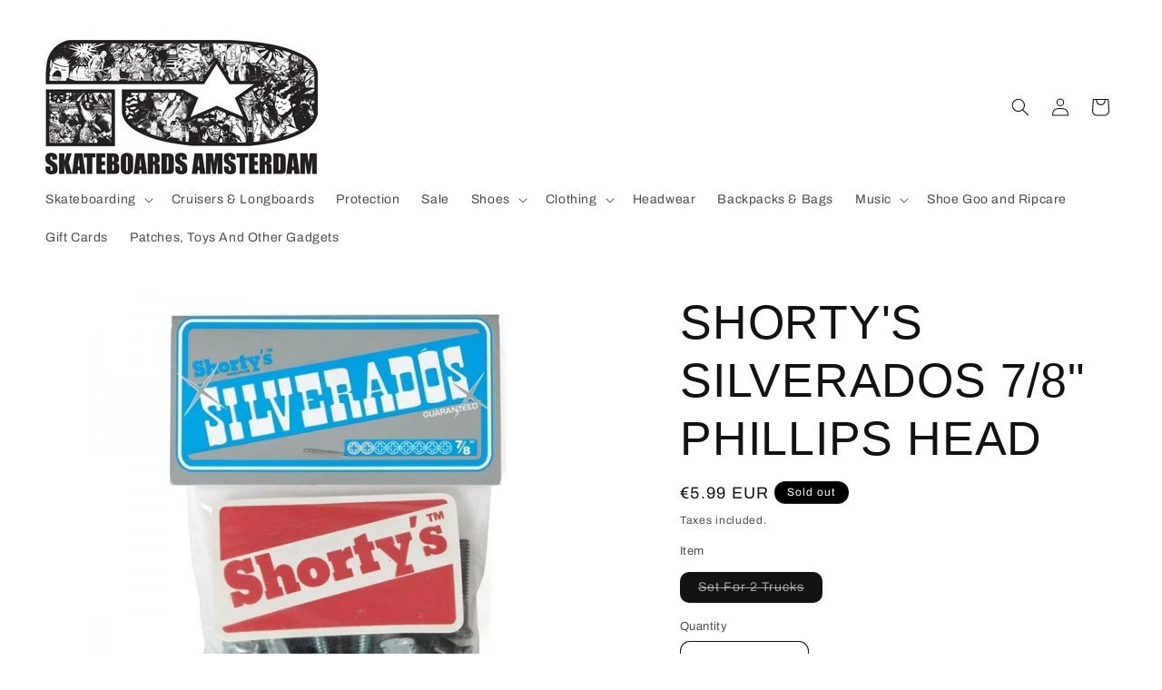

--- FILE ---
content_type: application/javascript; charset=utf-8
request_url: https://searchanise-ef84.kxcdn.com/preload_data.6B8M1q1E6x.js
body_size: 12062
content:
window.Searchanise.preloadedSuggestions=['santa cruz','grip tape','black flag','toy machine','powell peralta','vans old skool','bad brains','complete skateboards','surf skate','half cab','comple longboards','skate tool','spitfire wheels','anti hero','vans pro','finger boards','independent trucks','landyachtz dinghy','back pack','bones wheels','penny board','cruiser board','santa cruz deck','dog town','dickies pant','old skool','thrasher hoodie','skate helmet','vans slip on','vans sk8 hi','slip on','dead kennedys','mini logo','thrasher magazine','skateboard deck','sonic youth','carver skateboards','shoe goo','thrasher shirt','dc shoes','golf wang','longboard wheels','skate bag','minor threat','tech deck','powell peralta deck','vans half cab','skateboard decks','band merch','complete skateboard','toy machine deck','riser pads','knee pads','thunder trucks','husker du','plan b','beastie boys','sticker pack','iron maiden','adidas busenitz','long sleeve','independent outlet','long board','powel peralta','vans authentic','black label','shake junt','santa cruz shirt','skateboard kids','trasher t-shirt','powel peralta decks','palace deck','converse shoes','polar skate','vans shoes','circle jerks','longboard trucks','andy anderson','vans sk8','old skool pro','mini cruiser','zero deck','bad religion','etnies marana','trasher hoodie','screaming hand','finger skateboard','vans half cab pro','dr martens','vans old skool pro','griptape cleaner','skateboard complete','globe complete skateboard','triple eight','girl deck','music t-shirts','oj wheels','vans era','element deck','thrasher sweater','brixton hat','creature deck','jack purcell','dickies shorts','black sabbath','dickies slim','stop staring','mob griptape','bones reds','cruiser wheels','pink floyd','trasher shirt','landyachtz tugboat','carver c7','joy division','polar skate co','dickies jacket','black cap','palace skateboards','vans slip-on','protection knee','vans checkerboard','bones bushings','star wars','cro mags','band shirt','element complete','ace truck','grip gum','levi skate','ben sherman','dogtown decks','globe cruiser','the clash','speed cream','rolling stones','dinosaur jr','independent hardware','vans era pro','sex pistols','t shirts','sk8 hi','one star','true soldiers','green day','vans tnt','the damned','roller skates','chukka low','rip and','poison idea','mob grip','vans hi','band t shirt','dickies slim straight','vans x metallica','punk shirt','helmet kids','board rails','twin tail','new order','complete cruiser','longboard deck','magenta deck','the smiths','nike shoes','bucket hat','old school','real deck','santa cruz sticker','santa cruz wheels','wheels orangatang','the cure','vans independent','led zeppelin','dickies pants','skateboard backpack','tony hawk','adidas shoes','fu manchu','grizzly griptape','pivot cup','big boy','zero single skull','bones bearings','finger board','amsterdam decks','true soldiers productions','wu tang','red hot chili peppers','electric skateboard','drop through longboard','rough riders','spitfire conical','bearing cleaning','drop cat','t shirt','american socks','etnies kingpin','thrasher sticker','bones rough riders','carver cx','t tool','the cramps','thrasher cap','cruiser trucks','old deck','dickies 874 original','misfits shirt','pig wheels','agnostic front','sailor jerry','polar deck','finger skateboards','new balance','187 killer pads','death wish','heel wheels','deck rails','vans slip on pro','rage against the machine','vans metallica','old skool v','powel peralta wheels','dickies short','killer pads','vans golf wang','powel peralta deck','carver board','band shirt\'s','tank top','thrasher t','vans black','thrasher t-shirt','globe big blazer','vans sk8 hi pro','hooded zipper','vans x','real skateboards','slime balls','paris trucks','jessup griptape','sticker trasher','etnies jameson 2 eco','new deal','flame wall','reds bearings','vans platform','gift card','santa cruz decks','clear griptape','formula four','wrists protection','slip on pro','vans av classic','spit fire wheels','dickies shirt','vans old skool v','the fall','polar skateboard deck','vans 112 pro','david bowie','social distortion','anti hero deck','vans flame','es accel','powell peralta shirt','suïcidal tendencies','queens of the stone age','vans backpack','foo fighters','work shirt','pivot cups','girl skateboards','arbor cruiser','tug boat','thrasher hooded','vans style 112','bushings hard','hip bag','black panther bearings','skate wax','deep purple','dag nasty','bones speed cream','bones red','youth of today','independent backpack','the doors','good riddance','board rail','phillips head','bum bag','surfskate yow','wrist guard','era pro','toy machine decks','cruiser with','steve caballero','longboards globe','authentic pro','rock t shirts','half cab pro','skate complete','vans lite','thin lizzy','vans gum','was machine','soft wheels','drop longboard','hard luck','the misfits','vans shirt','hardcore punk/hardcore','santa cruz skateboard','jason jessee','alice in chains','toy machine socks','naked raygun','black panther','accel og','sk8-hi pro','bones spf','etnies fader','trasher magazine','decks old','thrasher hat','enjoi skateboard','silver tool','protective gear','sour deck','open time','thrasher youth','vans slip','sick of it all','wall mount','vans authentic pro','powell peralta skateboard','independent t-shirt','elbow pads','independent trucks 139','levi’s skate','gorilla biscuits','emerica cap','grip cleaner','jimi hendrix','t-shirt band','shoe glue','bones brigade','baker deck','magenta t-shirt','bad brains t shirt','nine inch','vans old','vans mid','chukka boot','ave pro','vans chima pro 2','tail bone','shake junt griptape','etnies jameson','vans skate hi','vans high pro','independent trucks 149','zip hoodie','slip-on pro','vans kyle walker pro','coach jacket','re issue','nike air','hip hop','levis skate','element complete 8’','dickies 874 original fit work pants','suicidal skates','santa cruz hooded','music shirts','independent hollow','system of a down','arbor pilsner','johnny cash','the offspring','hot water music','chima ferguson','landyachtz ripper','dickies slim fit','vans style','pearl jam','av classic','rocket from the crypt','shoes ladies','dc pure','complete skateboards wood','converse ctas','sale deck','dickies work shirt','pin and','negative approach','zero skull','low longboard','hot snakes','toy machine beanie','independent beanie','black flag t-shirt','vans x thrasher','tsp deck','grip tape cleaner','polar socks','2nd hand','landyachtz atv','santa cruz socks','penny cruiser','bronson bearing','you machine','motley crue','thrasher kids','peralta decks','element skateboard','vans chima','built to destroy','meat puppets','ace trucks','thrasher long','the beatles','public enemy','judas priest','opening time','face to face','vans x golf','converse one star','globe blazer',' the ex','chima ferguson pro','vans sk8-hi','thrasher flame','under wear','vans half-cab-pro','trucker cap','vans anaheim','santa cruz complete','griptape mob','old skool vans','adidas lucas premiere','dickies overall','adidas matchcourt','dickies eisenhower','globe xl','gilbert crocket','skateboards amsterdam','speed rings','straight edge','axle nuts','supreme vans','thrasher vans','dragon wheels','ac dc','vans cap','dinghy landyachtz','primary check','surf trucks','independent clothing','stunned step','sect eye','vans x spitfire','busenitz vulc','bones swiss','shock pad','bearing cleaner','jason lee','big boys','vans grey','dickies cargo','skate trainers','vans true white','shock pads','battle axe','santa cruz screaming hand','rough riders atf','women shoes','car go','mini skateboards','cock sparrer','skate shoes','vans thrasher','record store day','vans laces','human alert','element complete 8.0','longboard complete','amsterdam skateboards','santa cruz stickers','bones 100s','skate board deck','adidas tyshawn','rip and dip','dogtown shirt','mf doom','cruiser decks','blood orange','agent orange','vans x independent','skateboard deck 8.0','vans oldskool','dc black','belt buckle','leon karssen','mini logo deck','independent bar cross','run dmc','bones stf','spitfire sticker','plan b completes','globe longboards','cypress hill','powell peralta wheels','dead kennedy','surfskate carver','toy machine complete','rib bones','skate board','all star','southern lord','rodney mullen','independent sticker','paris v3','skateboard 8 inch','skid plate','knee pad','vans sk8 mid','vans blue','florian schommer','io skateboards','thrasher long sleeve','skate and destroy','dc court graffik','velvet underground','me first','no use for a name','alien workshop','dickies pant 874','vans check','independent hoodie','balance board','flat cap','napalm death','globe shoes','decks santa cruz','vans hi pro','paris v2','vans old school','smooth star','polar cap','amsterdam logo','ricta wheels','metallica vans','wheels spitfire','grind king','longboard decks','complete skateboards 7.75','south park','classic logo','arbor bamboo','bushings 81a','venture v light','old school deck','vans black white','bob marley','descendents black flag','vans chukka low','big blazer','vans leather','spitfire formula wheels','wallet chain','speed washers','rings men','clear wheels','tote bag','sour josef','t shirt youth','loaded vanguard bamboo','palm angeles','bones hardcore','dogtown patch','king pin','levis 511 skate','skate tools','lance mountain','freestyle skateboard','new era','death row','long boards','sale women','van halen','vans gilbert crocket','long sleeve shirt','pin up','skate hi','bob dylan','zero boys-history','spitfire formula four','pants ladies','red bearings','bushings 95a','globe abec','tensor trucks','cruiser complete','krooked deck','half cabs','adi ease','surf skateboards','city cup','nick cave','axle nut','dickies wl576','baggy jeans','ctas pro','old skool lite','skate comple','landyachtz mark mcmorris dinghy','skateboard trucks','trasher sweater','magenta skateboard','adidas busenitz vulc','speed ring','powell deck','reynolds low vulc','vans slip ons','pig rails','truck bolts','trasher sticker','dickies sacramento','wes kremer','vans checker','vans high','toy machine sect','lapel pin','etnies barge','vans chukka','roller skate','santa cruz reissue','stranger things','london police','black metal','ben davis','vans all black','vans back','dickies charcoal','janis joplin','skateboard wielen','truck inde','wu tang t-shirt','adidas campus adv','baby vans','powell decks','adidas busenitz pro','the exploited','santa u','vans lo pro','my romance','deck magenta','anti flag','slip ons','tommy guerrero','pig riser','longboard drop through','skate board complete','és accel og','talking heads','era navy','off white','brixton brood','funny packed','classic slip-on','kids shoe','rally cat','etnies joslin','toy machine 8.25','globe wheels','bearing oil','on that ass','true soldiers productions-amsterdam','converse hi','grizzly grip tape','skateboard bag','woman t-shirt','truck independent','diamond hardware','emerica reynolds','grip tape mob','element wheels','adidas samba','vans primary check','levis work','toy m','tnt sg','the germs','man lifting banner','sci fi','skateboard racks','adidas superstar','kingpin nut','globe complete','black flat','brixton fiddler','grip mob','lo pro','element skateboards','toy machine sect eye','first aid','tas skateboard','slim fit','dickies chino','band shirts','independent shirt\'s','vans old-skool','sunn o','vans black/black','fucked up','vegan vans','thrasher hoodie grey','loaded longboard','carver swallow','tot machine','8.25 deck baker','trasher t','waist bag','dickies flex','dc court','gift cards','spitfire cap','zippo lighter','truck parts','rat bones','drive like jehu','magenta decks','vans mte','mr lacy','peter pan','queens if the stone age','independent trucks 169','authentic black','poetic licence','powell peralta sticker','new wave','skateboard amsterdam','bones hard','star trac','cruise deck','the first four','vans port','dickies work','vans hoodie','strung out','santa cruz deck 8.25','dickies workpant','wheel well','skateboard toy-machine','7.75 toy machine','hollow trucks','jeff grosso','john coltrane','etnies caps','metal lp','kids headwear','thrasher gonz','shoe repair','dickies beanie','daniel johnston','grip sheet','santa cruz cap','triple eight saver series','design member','globe big','levi slim caviar bull','skool pro','my war','dickies 874 black','new found glory','hosoi deck','death metal','longboard wheel','wheels 69mm 78a','spitfire classics','hip pad','vans hat','double knee','ball bearings','bones bearing','slide gloves','anti hero dyed','magenta sweater','campus vulc','globe blazer 26','vans old skool gum','toy machine skateboard deck','skate bags','longboard gloves','griptape jessup','bones sticker','thrasher skate mag','the north face','rubber slip-on','independent hood','dogtown cap','dinghy blunt','super juice','dragon peralta','dont care','polar clothing','cargo shorts','sweater trash','guns n rosés','shoe lace','trasher flame shirt','bones bearing cleaning','thrasher why can\'t my boyfriend skate','base plate','hollow kingpin','no fun at all','shoulder back','rise against','adidas 3mc','gang green','show goo','electric skateboardwinkel','vans vans l','vans av','enjoi decks','vans sk8 hi leopard','new bomb','drop hammer','metallica shirt','golf wang vans','rolling stone','electric skateboardsamsterdam','black wheels','independent cap','vans cab','truck pack','globe big blazer 32','no means no','skateboard wheels','forged hollow','longboard bushings','globe deck','gg allin','red eye','grizzly stamp grip','premium leather','high on fire','clear grip','wu tang clan vinyl','vans gilbert crockett pro 2','go pro helm','bucket hat\'s','vans skate half cab','skateboard tool','vans ultrarange','vans high top','anti you','wheels bones','black magic','vans rowley','jimmy hendrix','lock ins','birdhouse wheels','protection back','tan tien','long sleeves','wheels 92a','future primitive','vans old skool platform','patch trasher','loaded dervish sama flex 1','toy machine sock','thrasher pink','vans baker','vans sk8-hi pro','the jam','santa cruz scream','vans vulcanized','spitfire wheels bighead','chocolate deck','knee high','independent titanium','trick board board','alie workshop','john joseph','board rack','color grip','rick and','independent stickers','adidas skateboarding','skate rails','levi\'s 511 slim 5 pocket pants','the birthday party','cap dickies','rollins band','slime balls wheels','ray charles','dc switch','vans slip-on pro','vans baby','baker complete','shark wheels','checkerboard vans','old skool black','kids skateboard','accel slim','sk8 mid','rage against','big black','dickies flannel','ps plus','cross bones','toy machine so','brixton gain','vans black out pro','zero boys','power skateboards','ceramic bearings','spitfire wheels lock in','rock t shirt\'s','operation ivy','for kids','vans me','i m in love','orangatang bushing','krux 7.6 k5','vans t-shirts','trucks and wheels','black shoes','187 killer pads six pack','ps stix','toy ma','bones wheel','complete skateboard 7.75','short pants','huf t','cap trucker','get up kids','vans flames','ishod wair','socks santa','toy machine t-shirt','element x bad brains','old school platform','ricta clouds','robert williams','duffel bag','allen axle threader','so toy machine','jake phelps','grip tape grizzly','vans slip on lite','converse one one star','dead moon','adidas 3st','drop down','longboard griptape','5 panel cap','in my eyes','jerrys kids','bones board','action figure','quasi deck','barge ls','cruz socks','adidas campus','lou reed','trasher maroon','trucks longboard','cap mesh','toy machine 8','bones 100\'s','adidas ease','patch vans','thunder hardware','independent brixton','arbor pocket','powell peralta dragon sticker','allen hardware','the strokes','levi\'s skateboarding','powell peralta patch','santa cruz classic dot 8','le tigre','hi how are you','panic at the','santa cruz blanket','og classics','chain of','jane\'s addiction','bruce lee','hooligan black','dc council','emerica wino on','vans old skool skate hi','t-shirt navy','skate decks','dickies khaki','flannel shirt','nike so','vans sli','thelonious monk','spitfire swirl','carver triton','tyshawn low','wheels 60mm','spitfire tool','roel smit','brixton snap','obey misfits','stickers youth','cap brixton','jon spencer','ill repute','spitfire x io skateboards','fear the record','vans rim','new york','led complete','girl allen','vans red/true','pink deck','dickies jeans','hard luck hard times bearings','thunder hollow lights','tyler the creator','globe blazer complete','griptape clean','trasher shirts','the accused','e board','phone number','adidas busenitz vulc rx','indy cushions','inside out','sliding gloves','red city','trasher skategoat','red hot','vans skate','1 inch hardware','sticker p','pig wax','loaded poke','santa cruz hoodie','slip-on vans','dickies pensacola','twenty one','s acc','authentic lo','wheels 58mm','gun club','else judge','allen key','wheels green','black ice','x los angeles','vans style 38','vans disney','santa cruz jacket','tom knox','dickies wp894','santa cruz mini','independent riser','at the drive in','powel wheels','independent shirt','independent truck','steve cab','dickies gloves','the police','old-skool pro','vans spitfire','half ca','vans halfcab','landyachtz drop carve','thrasher griptape','tsp skateboard','es slb','reynolds low','pig copper','dragon ball','brixton flannel','bronson raw','stereo vinyl','texas is the reason','saver series','out cold','knee protection','thrasher board','ed colver','vans old skool lite','powell peralta rib bones','sale shoes men','ray barbee','sailor jerry skateboardsamsterdam','suicidal tendencies skate deck','the ex','grind rail','henry rollins','rob roskop','old school skateboards','flight deck','independent jacket','belt leather','independent br','navy shirt','skateboards bearing','long board decks','spitfire og classics','band hoodie','dickies hooded','dickies bag','mini logo a-cut','dillinger escape plan','the beat','spirit quest','d street','skate mental','53mm bones','palm angels','adidas the','wheels thrasher','wind break','vans primary','sk8 low','arbor axis','civil diso','street surfing','air freshener','joy divi','tie dye','tail devil','wheels 53mm','spitfire anderson','skateboard kind','vans old skool v pro','twin peaks','mesh cap','louie lopez','bones cleaning','toy machine 8.0','vans ave','thunder hollow','toured student','independent medaillon','all terrain','nightmare before christmas','longboard truck','vans madrid flypaper','drop cat 33','vans v76','set of 2','suicidal skate','surfskate truck','birdhouse logo red','new york dolls','magenta wheels','paint it black','bones atf','dickies cap','etnies marana vulc','the police shirt','independent bushings','powel peralta complete','carver trucks','hardware diamond','trucks set','converse all star','dickies skinny','dc plaza','vans style pro','vans posters','penny boards','bones 52mm','yellow wheels','kids sweater','rich on','vans skate hi reissue','thunder kingpin','grip tape clear','vans white','carver pintail','arbor dropcruiser','built to grind','bones wheels 53','thrasher belt','tensor light','adidas skate','punk vans','converse pro','landyachtz dinghy blunt','we can\'t','tyler the','av era','toy machine complete skateboards','toy shirt','carver greenroom','s one','powell mcgill','spitfire wheels 54','queens of the','murder city devils','soft trucks','keith morris','star war vans','birdhouse deck','welcome deck','amsterdam caps','santa cruz 8.0','longboard drop','bikini kill','vans off white','vans authentic lo pro','iggy pop','black panthers','shaped deck','skate surf','longboard flex','obey cap','top sole','landyachtz board','full conical','spitfire tablets','lucas premiere','creature board','landyachtz dinghy tugboat','jameson 2 eco','anti hero snapback','star trek','high vis','thrasher hood','spitfire 53m','fucking awesome','kill em all','the queen','acid reflux','skateboard t-tool','deck sale','tom ford','thunder hollow trucks','venture trucks hollow all','independent truck 129','black crows','the netherlands','winkel address','size 8.0 deck','zero decks','complete skate board toy machine','mikki wood','zero deck 7.75','skateboard deck size 8.0','skateboard girl 8','flip deck','bearing spacers','chunky shoes','authentic white','dickies moreauville','peralta whee','extra parts','sk8 or','pant dickies','tom skateshop','man watching','millions of','vans classic slip-on','mob grip clean','allroy for','sticker independent','toe cap','sticker medium','independent vans','twin tip','thrasher grip','free jazz','joe strummer','vans classic-slip-on','globe geminon','converse polar','authentic lo pro','trasher grip tape','powell-peralta deck','slayer griptape','mark lanegan','vans old dx','kyle walker pro','vans fairlane','globe blazer 32','vans old-skool lite','vans bags','the vandals','jello biafra','black flag my war skateboard','vans old skool suede','trasher sweater crewneck','enjoi cruiser','dinghy tugboat','complete wheels','paul rodridgues','trasher longsleeve','trasher gonz','mid skool','real skateboard deck','inverted trucks','shoulder bag','hollow lights','santa cruz x','vans chima ferguson pro','globe sneakers','richie dagger','rip care','levi skate 512','first star','minor th','rip n dip','slayer trucks','ss decontrol','io shirts','dickies skate','band hoodies','ac-dc dc','pure se','let them','waist back','ace classic','bones super','vans old skool suede/canvas','etnies vegan','vans style 36','vans lx','zero cap','vans old skool kids','santa cruz wallet','thunder 149 hollow lights','emerica hsu','santa cruz headwear','big b','bones bushing','adidas busenitz samba','levi skate workpant','authentic vans','x ray','independent t shirt','adidas superstar adv','vans pro sk8 hi','levis skate 511 slim pocket','vans rowan','dickies navy','shop opened','vans winter','vans black gum','peralta wheels','well tech','magenta team wood 7.75','deck 8.25 baker','tail bar','the weirdos','vans red dahlia','converse ctas pro ox black white suede','flex your head','t shirt powell-peralta','10 clear grip','dickies wallet','why cant my boyfriend skate','santa cruz grinder','roses classic logo','luan oliveira','just rock','polar bear-trucks','pig mounting','sonic youth-dirty','skate amsterdam','converse breakpoint','samba eu','rubber riser','t shirt powell-peralta-t-shirt','bones tres vatos sticker 7 inch','zoe keller','the faction','titanium trucks','ice ice duo','longboard wielen','levi slim jeans','emerica pendleton','brixton snap cap','short sleeve','lucas premier','grip tape jessup','skate mag','powell peralta dragon','independent gonz','grip transports','marion casey','career suicide','lo cut','freestyle longboard','dickies hoodie','pro slip-on-pro','teak deck','thrasher roses','bones brigade dvd','thrasher t shirt','black flag jealous again t-shirt','dc pure pirate','the hope','toy machine cap','gang of four','thrasher flame hooded','blank decl','decks old-skool-shape','complete peralta board','full skateboard','cap green','tail guard','santa cruz 8','denim shorts','toy-machine sock','sk8 hi checker','t shirt band','thrasher socks','adidas matchbreak','arctic fox','chuck taylor','cruiser wheel','dickies bib','drop cruisers','carver bearings','skate pan','new york monkees','screeching weasel','black vans','bearing lube','real skateboard','bear trucks','steve alba','santa-cruz cruz','shai hulud','campus adidas','sour vans','independent gloves','skate hi pro','carver skateboards cx','vans old skool skate','vans rapidweld','toy machine black','stone roses','vans caballero','independent trucks classic','grip gun','september death','element section rainbow 52mm','yow trucks','mini logo bearings','orangatang nipples','dickies wp873','converse polar skate','dickies double','carver c2','palm spring','toy machine bearings','baker board','his hero is','santa cruz deck 8.0','dickies lisbon','adidas matchcourt velcro','the the','nerve agents','ren and','trasher t-shirt black','mini skateboards complete','the radiators-tv','de la soul','complete santa cruz','polar big','jesus lizard','dickies work brown','vans old skool checkerboard','grip pink','mob clear','thrasher magazines','levi skate 513 slim fit','bro style socks','loaded omakase','minor t','vision of','thrasher hoodie flame','vans jason dill','the jesus lizard','dickies tuin','powell dragon formula','the prodigy','grip tape purple','dc backpack','vans classic','shop t-shirt','etnies shoes','winged ripper','dr martens 1460z','caviar bull','vans sk8-hi hi 38 dx','dickie short','funny pack','neil young','board bag','bearing press','skull skates','opening times','globe pintail','man watch','cendre blue','grip spray','elbow protection','let them eat','spitfire beanie','spitfire classic 99','hi fructose','classic dot','independent trasher','air co','kill your idols','trucker truck','plan b complete-skateboard','brixton stout','venture trucks','hang out','vans hi pro blackout','griptape white','less than','cruiser boards','powel peralta cruiser deck','spitfire swirl shirt','independent neck','dickies wp803','spitfire socks','powel peralta t shirt','santa cruz jas','grip tape camo','alf cab','grip tape trasher','levi\'s skate 501','longboard products','griptape black','pay to cum','vans skate hi true white','true s','vans rnr','kill bill','independent bags','landyachtz drop cat','mens shorts','santa cru','landyachtz dinghy crown peak 29” complete','chukka low pro','nirvana unplugged','oil the bearing','baseball jersey','kyle walker ','old skool 36','dgk deck 7.75','butthole surfers','element bearings','back pack thrasher','red tape','toy machine shirt','bones hardcore medium bushings','zero hoodie','bears trucks','high top wheel','pizza deck','the garden','on number','bar cross','air force','powell ripper','bib overall','dickies fleece','dance boards','to destroy pick your','rad rad','187 killer pad pro','billy idol','black breath','db longboard','bones skate rails','santa cruz dot','pad set','johnny thunders','suede old skool','kind board','bones shirt','dc shoes evan hi','powell peralta bones','fall out','brixton bowery','blind deck','death side','stf bones','doh do','rock and roll','longboard riser','trasher drop','brixton shirt','sk8 hi pro','the hundreds','ray barbe','santa cruz punk','vans skate sk8-hi','longboards deck','vans sk8-hi black/true white','enjoi griptape','mobb deep','girl grip','big l','element peanuts','vans old skool leather','short music','thrasher names','dc shoes court graffik','green vans','creature skateboard deck','zero t-shirt','dickies hat','rough riders 56mm','government warning','vans t shirt','checkerboard slip','adidas clima','bushing hard','santa cruz skateboards','beach boys','es shoes','evan smith','slayer classic','balance deck','dickies shirt work','mark gonzales','longboard dance','black sabbath patch','santa cruz rails','etnies jameson-2','mission of burma','thrasher santa cruz','thrasher shoes','amyl and the','niche s','sonic youth dirty','path of resistance','independent bar white trucks','etnies jameson-2-eco','red map','arbor longboard','sport sale','brixton castor','griptape longboard','stan smith','cockney rejects','the war on','triple eight helmet','eat shit','tom asta','dont trip','board short','independent speed kills','jessup neon','fallen patriot','sense field','sticker santa-cruz','santa cruze','vans old skool primary check','complete longboards','vans half','av pro','peralta deck','palace skateboardamsterdam','direct control','ben g','independent crewneck','dickies sweater','spitfire bearings','vans gilbert','vans old skool black','archers of loaf-vee','cx trucks','adidas match court','trucks independent','longboard grip','dog town wheels','trucks independent stage 11','levi work','fanny pack','amsterdam skateboards amsterdam','nnsns bigfoot','vans leopard','women shoes-guys-and-ladies','vans red','grip clear','truck tool','work vest','turning point','dragon formula','griptape long','thrasher longsleeve','dickies work shirt short','bad brains cd','pig sticker','state coach','independent sweater','carver wheels','james hetfield','finger skate','independent beacon cap','mini skateboard','converse cons','metallica master','t shirt woman','arbor flagship','converse jack purcell','skate sk8-hi','penny trucks','vans old skool skateboard','santa cruz tshirt','real complete','low rider','trick tape','pig shirt','spitfire formula four 52mm','fleece woven','beginner skateboard','twisted sister','power trip','kids sweaters','vans trasher','shirt dickies','world industrial','brixton heist','one wheel','vans old skool premium leather black white','hang youth','tribe called quest','polar beanie','bro style','primary checkered','carver cx pivot','vans north face','powell flight','powell wheels','flat laces','griptape clear','painting on','poison the well','bad brains shirt','vans iso','vans knu skool','version shoes','bones brigad','iron maide','death threat','kids t-shirt','thrasher june','vans berle','thrasher snapback','pig bolts','spitfire formula four classic','sleep one','cruiser bearing','t shirt kids','bushings soft','spitfire cheapshot','longboard drop-through','longboards globe 100','vans x thras','swiss bones-bearings','pulp fiction','g slide','hell vice','zero south','mens t-shirt','misfits zero','toy machine monster face mini stripes crew sock coral','zero south park','holier than','battalion of saints','big ball bearings','devo t shirt','ozzy osbourne','race reds bones bearing','spitfire bighead','greatest hits','penis envy','rip city','nirvana t-shirts','dickies gibsland','real decks','zero kanaan','52m spitfire classic','beastie boys cap','toy machine shirts','classic truck','pig c-line','vans skate sk8','dickies 874 work pant flex','on cloud','skateboard tricks','bike air','heroin skateboards','polar big boy','dickies slimfit 872','thrasher air','ride the lightning','independent truck 139 stage 11 forged hollow standard silver','vintage skateboard','independent rock','zero shirt','dickies woman','cd of','es accessories','the cute','bring the','youth attack','raw power','etnies independent','junior six','slim one','sour tom snape in house built complete','bbs deck','yellow t shirts','decks size 8','fred again','down by','caliber trucks','independent lightweight','58mm wheel','nee era','pin ups','tsg elbows','no place for','independent stage 11 hollow','anti cimex','rails and and','skateboards toy-machine-devil-cat','skateboards toy-machine','why cant my skate','viking original','six pack','winter jackets','skateboards 8 toy-machine','sour friday','speed co','misfits skateboard','bronson speed co','ace inverted','paul bass','girls against boys','and one','classic deck','pink panther','bones speed','spitfire clothing','powell peralta andy anderson hydrant skateboard deck gold foil 8.4','jazz messengers','pig wheels prime allen','ace bearings','buckle strap','street logo','bones wheels formula','venture hollow truck','spitfire formula four full conical','sour vincent','falus i scream','tom snape','magenta wood plant team in house built complete 8.4','dragon ball z','theeve csx v3 raw 5.25','mini logo truck','te h deck','rock n roel at the patronaat','radio head','tracker fastrack','tracker fastrack bushings','blood skull','deck 9 inch','hole trucks','powell peralta caballero','the cult','mini logo 52 mm','toy machine 7.75','toy machine deck 7.75','wu tang clan','zealous bearings','angled risers','amyl and the sniffers','baker og','buckle straps','vans bmx','mike v','balance skate board','comeback kid','wheels 54mm','wheels 54 black','ed templeton','custom pro','thunder grenade','nano rat','shoes half cab','independent trucks 129','zero deck 8,375','51 mm wheels','skateboard bearings','flat bar','war pigs','hoodie youth','thrasher crew','speedrings slim white/gold','black wheels 53 mm','free skate','ruts dc','inline skating','ramones deck','powell-peralta vato rat band t-shirt','globe ramones','white stains','sticker sa','bond wheels','wide decks','independent truck company','complete skateboard size 8.0','skateboard wheel','53 mm wheel','ringer t-shirt','thunder trucks size 148','bones wheels black','big foot','x formula','blank skateboard','the dudes','all them','holographic decks','dogtown big','toy machine skateboard 7.75','toy machine size','size 8.0 trucks','8.5 independent truck','skateboard girl','girl skateboard 8','nike sh','skateboard bam','carver cx 6.5','kingpin bolts','indy kingpins','globe decks','dickies denim','girl decks','dogtown socks','machine complete','mike vallely bug','slip-on skate','cash only','toy machine monster complete 8.0','independent bolt','independent phillips','poison idea-feel the darkness remastered','board standard','ace af-1','hardware pig','vans old skateboards','vans cush','black flag cap','light truck','flip skateboard','dickies 874 brown','bury the hatchet','bad brains patch','bullet for','lt 04 suede','bones original','tribe called','septic death','tshirt black','anderson deck','scream bloody gore','griptape neon','element bags','cheap skateboard','old skool navy','bones bearing tool','white skateboard','singer skate','bushings 96a','vans half cap 45','cruiser tugboat','bearings ceramic','baker brand','slip on white','drop carve landyachtz drop carve','double kingpin','sweaters trasher','cro-mags white logo','sub pop','budget bearings','busenitz vulc rx','of no avail','new era ranked','my bloody','space scottish','s dickies','many board','landyacht landyachtz','bones v3','triple gotham','sailor jerry skateboard','globe tracer','25 half cab','catch a fire','nike mid','toy machine sticker','in the wrong','hoodie white','vans jacket','orange socks','glow in the dark','authentic premium','vans skate slip on','independent standard cylinder','slaughter and the','obey shirts','santa cruz coach-jacket','adidas busenitz van','toy machine leabres','screaming trees','bois dore','independent 144 forged hollow','skate mag t-shirt','to destroy','vans rowley skate','truck as','zero sticker','creature bandits shape','adidas burgundy','mobile is','ve agents','flip complete','ramones globe','oldskool pro','spitfire pen','venture kingpin','football shoes','true fit mold','mug give','axle bolts','independent truck 8.0','washington crew neck','in canadian','chima estate','long sleeve youth','attitude adjustment','vans dx','so zoom','campus adv','metallica master of puppets tracks longsleeve black','penny woodgrain','clear gripta','negative a','rocket pocket','sour josef two words 8.5','long sleeve shirt\'s','dead last','vans syndicate','96a bushings','dickies addison','trim deck','shake junt all green/yellow 1 phillips','alice in','girls complete','channel three','tracker trucks','superstar vulc','dingy black','dickies sock','earth crisis','no spiritual','chris cole deck','thrasher independent','spitfire formula four 55','truck sticker','night of the living dead','half cab canvas','vans lo','sect eye sock','thrasher july','louie lopez 139','toy machine 8.125','past 2 to','thunder trucks 149','killing joke','dickies wl','dickies millerville cargo short','element camp'];